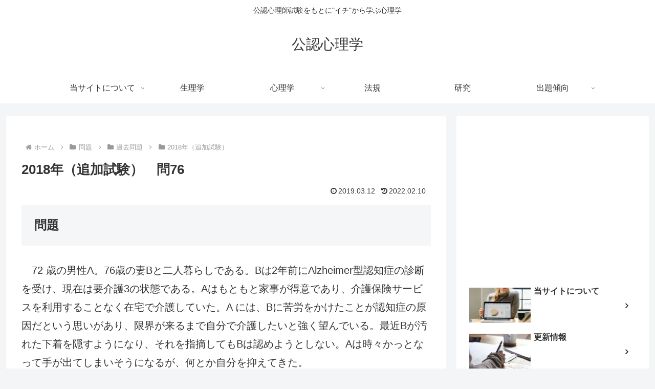

--- FILE ---
content_type: text/html; charset=utf-8
request_url: https://www.google.com/recaptcha/api2/aframe
body_size: 266
content:
<!DOCTYPE HTML><html><head><meta http-equiv="content-type" content="text/html; charset=UTF-8"></head><body><script nonce="KjdMiFbvemdbRqPcRQwwvw">/** Anti-fraud and anti-abuse applications only. See google.com/recaptcha */ try{var clients={'sodar':'https://pagead2.googlesyndication.com/pagead/sodar?'};window.addEventListener("message",function(a){try{if(a.source===window.parent){var b=JSON.parse(a.data);var c=clients[b['id']];if(c){var d=document.createElement('img');d.src=c+b['params']+'&rc='+(localStorage.getItem("rc::a")?sessionStorage.getItem("rc::b"):"");window.document.body.appendChild(d);sessionStorage.setItem("rc::e",parseInt(sessionStorage.getItem("rc::e")||0)+1);localStorage.setItem("rc::h",'1763786875236');}}}catch(b){}});window.parent.postMessage("_grecaptcha_ready", "*");}catch(b){}</script></body></html>